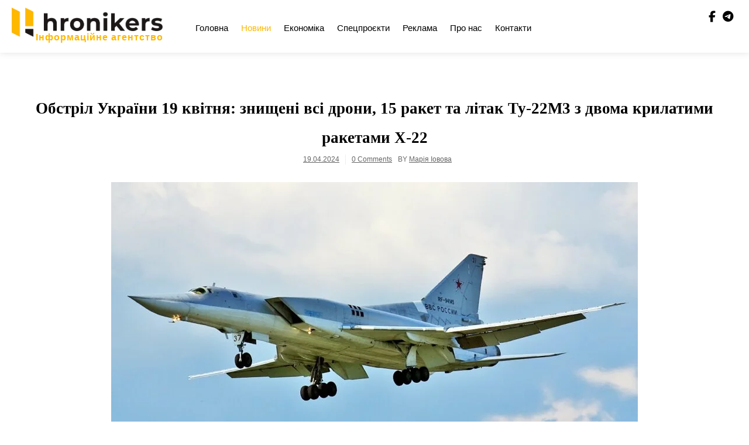

--- FILE ---
content_type: text/html; charset=UTF-8
request_url: https://hronikers.com/2024/04/19/obstril-ukrainy-19-kvitnia-znyshcheni-vsi-drony-15-raket-ta-litak-tu-22m3-z-dvoma-krylatymy-raketamy-kh-22/
body_size: 18786
content:
<!doctype html><html dir="ltr" lang="uk" prefix="og: https://ogp.me/ns#"><head><script data-no-optimize="1">var litespeed_docref=sessionStorage.getItem("litespeed_docref");litespeed_docref&&(Object.defineProperty(document,"referrer",{get:function(){return litespeed_docref}}),sessionStorage.removeItem("litespeed_docref"));</script> <meta charset="UTF-8"><meta name="viewport" content="width=device-width, initial-scale=1"><link rel="profile" href="https://gmpg.org/xfn/11"><title>Обстріл України 19 квітня: знищені всі дрони, 15 ракет та літак Ту-22М3 з двома крилатими ракетами Х-22 - Хронікерс</title><meta name="description" content="У ніч на 19 квітня російські окупанти завдали комбінованого удару ракетами різних типів та ударними БпЛА" /><meta name="robots" content="max-image-preview:large" /><meta name="author" content="Марія Іовова"/><link rel="canonical" href="https://hronikers.com/2024/04/19/obstril-ukrainy-19-kvitnia-znyshcheni-vsi-drony-15-raket-ta-litak-tu-22m3-z-dvoma-krylatymy-raketamy-kh-22/" /><meta name="generator" content="All in One SEO (AIOSEO) 4.9.3" /><meta property="og:locale" content="uk_UA" /><meta property="og:site_name" content="Хронікерс - Гарячі українські новини" /><meta property="og:type" content="article" /><meta property="og:title" content="Обстріл України 19 квітня: знищені всі дрони, 15 ракет та літак Ту-22М3 з двома крилатими ракетами Х-22 - Хронікерс" /><meta property="og:description" content="У ніч на 19 квітня російські окупанти завдали комбінованого удару ракетами різних типів та ударними БпЛА" /><meta property="og:url" content="https://hronikers.com/2024/04/19/obstril-ukrainy-19-kvitnia-znyshcheni-vsi-drony-15-raket-ta-litak-tu-22m3-z-dvoma-krylatymy-raketamy-kh-22/" /><meta property="og:image" content="https://hronikers.com/wp-content/uploads/2024/04/Tupolev_Tu-22M3M_GEFEST_19230388334.jpg" /><meta property="og:image:secure_url" content="https://hronikers.com/wp-content/uploads/2024/04/Tupolev_Tu-22M3M_GEFEST_19230388334.jpg" /><meta property="og:image:width" content="1192" /><meta property="og:image:height" content="712" /><meta property="article:published_time" content="2024-04-19T06:17:50+00:00" /><meta property="article:modified_time" content="2024-04-19T06:20:06+00:00" /><meta name="twitter:card" content="summary_large_image" /><meta name="twitter:title" content="Обстріл України 19 квітня: знищені всі дрони, 15 ракет та літак Ту-22М3 з двома крилатими ракетами Х-22 - Хронікерс" /><meta name="twitter:description" content="У ніч на 19 квітня російські окупанти завдали комбінованого удару ракетами різних типів та ударними БпЛА" /><meta name="twitter:image" content="https://hronikers.com/wp-content/uploads/2024/04/Tupolev_Tu-22M3M_GEFEST_19230388334.jpg" /> <script type="application/ld+json" class="aioseo-schema">{"@context":"https:\/\/schema.org","@graph":[{"@type":"BlogPosting","@id":"https:\/\/hronikers.com\/2024\/04\/19\/obstril-ukrainy-19-kvitnia-znyshcheni-vsi-drony-15-raket-ta-litak-tu-22m3-z-dvoma-krylatymy-raketamy-kh-22\/#blogposting","name":"\u041e\u0431\u0441\u0442\u0440\u0456\u043b \u0423\u043a\u0440\u0430\u0457\u043d\u0438 19 \u043a\u0432\u0456\u0442\u043d\u044f: \u0437\u043d\u0438\u0449\u0435\u043d\u0456 \u0432\u0441\u0456 \u0434\u0440\u043e\u043d\u0438, 15 \u0440\u0430\u043a\u0435\u0442 \u0442\u0430 \u043b\u0456\u0442\u0430\u043a \u0422\u0443-22\u041c3 \u0437 \u0434\u0432\u043e\u043c\u0430 \u043a\u0440\u0438\u043b\u0430\u0442\u0438\u043c\u0438 \u0440\u0430\u043a\u0435\u0442\u0430\u043c\u0438 \u0425-22 - \u0425\u0440\u043e\u043d\u0456\u043a\u0435\u0440\u0441","headline":"\u041e\u0431\u0441\u0442\u0440\u0456\u043b \u0423\u043a\u0440\u0430\u0457\u043d\u0438 19 \u043a\u0432\u0456\u0442\u043d\u044f: \u0437\u043d\u0438\u0449\u0435\u043d\u0456 \u0432\u0441\u0456 \u0434\u0440\u043e\u043d\u0438, 15 \u0440\u0430\u043a\u0435\u0442 \u0442\u0430 \u043b\u0456\u0442\u0430\u043a \u0422\u0443-22\u041c3 \u0437 \u0434\u0432\u043e\u043c\u0430 \u043a\u0440\u0438\u043b\u0430\u0442\u0438\u043c\u0438 \u0440\u0430\u043a\u0435\u0442\u0430\u043c\u0438 \u0425-22","author":{"@id":"https:\/\/hronikers.com\/author\/iovova-masha\/#author"},"publisher":{"@id":"https:\/\/hronikers.com\/#organization"},"image":{"@type":"ImageObject","url":"https:\/\/hronikers.com\/wp-content\/uploads\/2024\/04\/Tupolev_Tu-22M3M_GEFEST_19230388334.jpg","width":1192,"height":712},"datePublished":"2024-04-19T09:17:50+03:00","dateModified":"2024-04-19T09:20:06+03:00","inLanguage":"uk","mainEntityOfPage":{"@id":"https:\/\/hronikers.com\/2024\/04\/19\/obstril-ukrainy-19-kvitnia-znyshcheni-vsi-drony-15-raket-ta-litak-tu-22m3-z-dvoma-krylatymy-raketamy-kh-22\/#webpage"},"isPartOf":{"@id":"https:\/\/hronikers.com\/2024\/04\/19\/obstril-ukrainy-19-kvitnia-znyshcheni-vsi-drony-15-raket-ta-litak-tu-22m3-z-dvoma-krylatymy-raketamy-kh-22\/#webpage"},"articleSection":"\u0413\u043e\u043b\u043e\u0432\u043d\u0435, \u041d\u043e\u0432\u0438\u043d\u0438, \u0432\u0456\u0439\u043d\u0430, \u043b\u0456\u0442\u0430\u043a, \u043e\u0431\u0441\u0442\u0440\u0456\u043b\u0438, \u043e\u043a\u0443\u043f\u0430\u043d\u0442\u0438, \u041f\u041f\u041e, \u0420\u0430\u043a\u0435\u0442\u043d\u0438\u0439 \u0443\u0434\u0430\u0440"},{"@type":"BreadcrumbList","@id":"https:\/\/hronikers.com\/2024\/04\/19\/obstril-ukrainy-19-kvitnia-znyshcheni-vsi-drony-15-raket-ta-litak-tu-22m3-z-dvoma-krylatymy-raketamy-kh-22\/#breadcrumblist","itemListElement":[{"@type":"ListItem","@id":"https:\/\/hronikers.com#listItem","position":1,"name":"Home","item":"https:\/\/hronikers.com","nextItem":{"@type":"ListItem","@id":"https:\/\/hronikers.com\/category\/main\/#listItem","name":"\u0413\u043e\u043b\u043e\u0432\u043d\u0435"}},{"@type":"ListItem","@id":"https:\/\/hronikers.com\/category\/main\/#listItem","position":2,"name":"\u0413\u043e\u043b\u043e\u0432\u043d\u0435","item":"https:\/\/hronikers.com\/category\/main\/","nextItem":{"@type":"ListItem","@id":"https:\/\/hronikers.com\/2024\/04\/19\/obstril-ukrainy-19-kvitnia-znyshcheni-vsi-drony-15-raket-ta-litak-tu-22m3-z-dvoma-krylatymy-raketamy-kh-22\/#listItem","name":"\u041e\u0431\u0441\u0442\u0440\u0456\u043b \u0423\u043a\u0440\u0430\u0457\u043d\u0438 19 \u043a\u0432\u0456\u0442\u043d\u044f: \u0437\u043d\u0438\u0449\u0435\u043d\u0456 \u0432\u0441\u0456 \u0434\u0440\u043e\u043d\u0438, 15 \u0440\u0430\u043a\u0435\u0442 \u0442\u0430 \u043b\u0456\u0442\u0430\u043a \u0422\u0443-22\u041c3 \u0437 \u0434\u0432\u043e\u043c\u0430 \u043a\u0440\u0438\u043b\u0430\u0442\u0438\u043c\u0438 \u0440\u0430\u043a\u0435\u0442\u0430\u043c\u0438 \u0425-22"},"previousItem":{"@type":"ListItem","@id":"https:\/\/hronikers.com#listItem","name":"Home"}},{"@type":"ListItem","@id":"https:\/\/hronikers.com\/2024\/04\/19\/obstril-ukrainy-19-kvitnia-znyshcheni-vsi-drony-15-raket-ta-litak-tu-22m3-z-dvoma-krylatymy-raketamy-kh-22\/#listItem","position":3,"name":"\u041e\u0431\u0441\u0442\u0440\u0456\u043b \u0423\u043a\u0440\u0430\u0457\u043d\u0438 19 \u043a\u0432\u0456\u0442\u043d\u044f: \u0437\u043d\u0438\u0449\u0435\u043d\u0456 \u0432\u0441\u0456 \u0434\u0440\u043e\u043d\u0438, 15 \u0440\u0430\u043a\u0435\u0442 \u0442\u0430 \u043b\u0456\u0442\u0430\u043a \u0422\u0443-22\u041c3 \u0437 \u0434\u0432\u043e\u043c\u0430 \u043a\u0440\u0438\u043b\u0430\u0442\u0438\u043c\u0438 \u0440\u0430\u043a\u0435\u0442\u0430\u043c\u0438 \u0425-22","previousItem":{"@type":"ListItem","@id":"https:\/\/hronikers.com\/category\/main\/#listItem","name":"\u0413\u043e\u043b\u043e\u0432\u043d\u0435"}}]},{"@type":"Organization","@id":"https:\/\/hronikers.com\/#organization","name":"palyanutsya","description":"\u0413\u0430\u0440\u044f\u0447\u0456 \u0443\u043a\u0440\u0430\u0457\u043d\u0441\u044c\u043a\u0456 \u043d\u043e\u0432\u0438\u043d\u0438","url":"https:\/\/hronikers.com\/","logo":{"@type":"ImageObject","url":"https:\/\/hronikers.com\/wp-content\/uploads\/2023\/01\/logo_dark_with-name.png","@id":"https:\/\/hronikers.com\/2024\/04\/19\/obstril-ukrainy-19-kvitnia-znyshcheni-vsi-drony-15-raket-ta-litak-tu-22m3-z-dvoma-krylatymy-raketamy-kh-22\/#organizationLogo","width":609,"height":118,"caption":"hronikers logo"},"image":{"@id":"https:\/\/hronikers.com\/2024\/04\/19\/obstril-ukrainy-19-kvitnia-znyshcheni-vsi-drony-15-raket-ta-litak-tu-22m3-z-dvoma-krylatymy-raketamy-kh-22\/#organizationLogo"}},{"@type":"Person","@id":"https:\/\/hronikers.com\/author\/iovova-masha\/#author","url":"https:\/\/hronikers.com\/author\/iovova-masha\/","name":"\u041c\u0430\u0440\u0456\u044f \u0406\u043e\u0432\u043e\u0432\u0430"},{"@type":"WebPage","@id":"https:\/\/hronikers.com\/2024\/04\/19\/obstril-ukrainy-19-kvitnia-znyshcheni-vsi-drony-15-raket-ta-litak-tu-22m3-z-dvoma-krylatymy-raketamy-kh-22\/#webpage","url":"https:\/\/hronikers.com\/2024\/04\/19\/obstril-ukrainy-19-kvitnia-znyshcheni-vsi-drony-15-raket-ta-litak-tu-22m3-z-dvoma-krylatymy-raketamy-kh-22\/","name":"\u041e\u0431\u0441\u0442\u0440\u0456\u043b \u0423\u043a\u0440\u0430\u0457\u043d\u0438 19 \u043a\u0432\u0456\u0442\u043d\u044f: \u0437\u043d\u0438\u0449\u0435\u043d\u0456 \u0432\u0441\u0456 \u0434\u0440\u043e\u043d\u0438, 15 \u0440\u0430\u043a\u0435\u0442 \u0442\u0430 \u043b\u0456\u0442\u0430\u043a \u0422\u0443-22\u041c3 \u0437 \u0434\u0432\u043e\u043c\u0430 \u043a\u0440\u0438\u043b\u0430\u0442\u0438\u043c\u0438 \u0440\u0430\u043a\u0435\u0442\u0430\u043c\u0438 \u0425-22 - \u0425\u0440\u043e\u043d\u0456\u043a\u0435\u0440\u0441","description":"\u0423 \u043d\u0456\u0447 \u043d\u0430 19 \u043a\u0432\u0456\u0442\u043d\u044f \u0440\u043e\u0441\u0456\u0439\u0441\u044c\u043a\u0456 \u043e\u043a\u0443\u043f\u0430\u043d\u0442\u0438 \u0437\u0430\u0432\u0434\u0430\u043b\u0438 \u043a\u043e\u043c\u0431\u0456\u043d\u043e\u0432\u0430\u043d\u043e\u0433\u043e \u0443\u0434\u0430\u0440\u0443 \u0440\u0430\u043a\u0435\u0442\u0430\u043c\u0438 \u0440\u0456\u0437\u043d\u0438\u0445 \u0442\u0438\u043f\u0456\u0432 \u0442\u0430 \u0443\u0434\u0430\u0440\u043d\u0438\u043c\u0438 \u0411\u043f\u041b\u0410","inLanguage":"uk","isPartOf":{"@id":"https:\/\/hronikers.com\/#website"},"breadcrumb":{"@id":"https:\/\/hronikers.com\/2024\/04\/19\/obstril-ukrainy-19-kvitnia-znyshcheni-vsi-drony-15-raket-ta-litak-tu-22m3-z-dvoma-krylatymy-raketamy-kh-22\/#breadcrumblist"},"author":{"@id":"https:\/\/hronikers.com\/author\/iovova-masha\/#author"},"creator":{"@id":"https:\/\/hronikers.com\/author\/iovova-masha\/#author"},"image":{"@type":"ImageObject","url":"https:\/\/hronikers.com\/wp-content\/uploads\/2024\/04\/Tupolev_Tu-22M3M_GEFEST_19230388334.jpg","@id":"https:\/\/hronikers.com\/2024\/04\/19\/obstril-ukrainy-19-kvitnia-znyshcheni-vsi-drony-15-raket-ta-litak-tu-22m3-z-dvoma-krylatymy-raketamy-kh-22\/#mainImage","width":1192,"height":712},"primaryImageOfPage":{"@id":"https:\/\/hronikers.com\/2024\/04\/19\/obstril-ukrainy-19-kvitnia-znyshcheni-vsi-drony-15-raket-ta-litak-tu-22m3-z-dvoma-krylatymy-raketamy-kh-22\/#mainImage"},"datePublished":"2024-04-19T09:17:50+03:00","dateModified":"2024-04-19T09:20:06+03:00"},{"@type":"WebSite","@id":"https:\/\/hronikers.com\/#website","url":"https:\/\/hronikers.com\/","name":"\u041f\u0430\u043b\u044f\u043d\u0438\u0446\u044f","description":"\u0413\u0430\u0440\u044f\u0447\u0456 \u0443\u043a\u0440\u0430\u0457\u043d\u0441\u044c\u043a\u0456 \u043d\u043e\u0432\u0438\u043d\u0438","inLanguage":"uk","publisher":{"@id":"https:\/\/hronikers.com\/#organization"}}]}</script> <link rel='dns-prefetch' href='//fonts.googleapis.com' /><link rel='dns-prefetch' href='//www.googletagmanager.com' /><link rel="alternate" type="application/rss+xml" title="Хронікерс &raquo; стрічка" href="https://hronikers.com/feed/" /><link rel="alternate" type="application/rss+xml" title="Хронікерс &raquo; Канал коментарів" href="https://hronikers.com/comments/feed/" /><link rel="alternate" title="oEmbed (JSON)" type="application/json+oembed" href="https://hronikers.com/wp-json/oembed/1.0/embed?url=https%3A%2F%2Fhronikers.com%2F2024%2F04%2F19%2Fobstril-ukrainy-19-kvitnia-znyshcheni-vsi-drony-15-raket-ta-litak-tu-22m3-z-dvoma-krylatymy-raketamy-kh-22%2F" /><link rel="alternate" title="oEmbed (XML)" type="text/xml+oembed" href="https://hronikers.com/wp-json/oembed/1.0/embed?url=https%3A%2F%2Fhronikers.com%2F2024%2F04%2F19%2Fobstril-ukrainy-19-kvitnia-znyshcheni-vsi-drony-15-raket-ta-litak-tu-22m3-z-dvoma-krylatymy-raketamy-kh-22%2F&#038;format=xml" /><style id='wp-img-auto-sizes-contain-inline-css'>img:is([sizes=auto i],[sizes^="auto," i]){contain-intrinsic-size:3000px 1500px}
/*# sourceURL=wp-img-auto-sizes-contain-inline-css */</style><link data-optimized="2" rel="stylesheet" href="https://hronikers.com/wp-content/litespeed/css/a0754acda0f8d321cca3553d48e5b572.css?ver=1f8c7" /><style id='wp-block-list-inline-css'>ol,ul{box-sizing:border-box}:root :where(.wp-block-list.has-background){padding:1.25em 2.375em}
/*# sourceURL=https://hronikers.com/wp-includes/blocks/list/style.min.css */</style><style id='wp-block-paragraph-inline-css'>.is-small-text{font-size:.875em}.is-regular-text{font-size:1em}.is-large-text{font-size:2.25em}.is-larger-text{font-size:3em}.has-drop-cap:not(:focus):first-letter{float:left;font-size:8.4em;font-style:normal;font-weight:100;line-height:.68;margin:.05em .1em 0 0;text-transform:uppercase}body.rtl .has-drop-cap:not(:focus):first-letter{float:none;margin-left:.1em}p.has-drop-cap.has-background{overflow:hidden}:root :where(p.has-background){padding:1.25em 2.375em}:where(p.has-text-color:not(.has-link-color)) a{color:inherit}p.has-text-align-left[style*="writing-mode:vertical-lr"],p.has-text-align-right[style*="writing-mode:vertical-rl"]{rotate:180deg}
/*# sourceURL=https://hronikers.com/wp-includes/blocks/paragraph/style.min.css */</style><style id='global-styles-inline-css'>:root{--wp--preset--aspect-ratio--square: 1;--wp--preset--aspect-ratio--4-3: 4/3;--wp--preset--aspect-ratio--3-4: 3/4;--wp--preset--aspect-ratio--3-2: 3/2;--wp--preset--aspect-ratio--2-3: 2/3;--wp--preset--aspect-ratio--16-9: 16/9;--wp--preset--aspect-ratio--9-16: 9/16;--wp--preset--color--black: #000000;--wp--preset--color--cyan-bluish-gray: #abb8c3;--wp--preset--color--white: #ffffff;--wp--preset--color--pale-pink: #f78da7;--wp--preset--color--vivid-red: #cf2e2e;--wp--preset--color--luminous-vivid-orange: #ff6900;--wp--preset--color--luminous-vivid-amber: #fcb900;--wp--preset--color--light-green-cyan: #7bdcb5;--wp--preset--color--vivid-green-cyan: #00d084;--wp--preset--color--pale-cyan-blue: #8ed1fc;--wp--preset--color--vivid-cyan-blue: #0693e3;--wp--preset--color--vivid-purple: #9b51e0;--wp--preset--gradient--vivid-cyan-blue-to-vivid-purple: linear-gradient(135deg,rgb(6,147,227) 0%,rgb(155,81,224) 100%);--wp--preset--gradient--light-green-cyan-to-vivid-green-cyan: linear-gradient(135deg,rgb(122,220,180) 0%,rgb(0,208,130) 100%);--wp--preset--gradient--luminous-vivid-amber-to-luminous-vivid-orange: linear-gradient(135deg,rgb(252,185,0) 0%,rgb(255,105,0) 100%);--wp--preset--gradient--luminous-vivid-orange-to-vivid-red: linear-gradient(135deg,rgb(255,105,0) 0%,rgb(207,46,46) 100%);--wp--preset--gradient--very-light-gray-to-cyan-bluish-gray: linear-gradient(135deg,rgb(238,238,238) 0%,rgb(169,184,195) 100%);--wp--preset--gradient--cool-to-warm-spectrum: linear-gradient(135deg,rgb(74,234,220) 0%,rgb(151,120,209) 20%,rgb(207,42,186) 40%,rgb(238,44,130) 60%,rgb(251,105,98) 80%,rgb(254,248,76) 100%);--wp--preset--gradient--blush-light-purple: linear-gradient(135deg,rgb(255,206,236) 0%,rgb(152,150,240) 100%);--wp--preset--gradient--blush-bordeaux: linear-gradient(135deg,rgb(254,205,165) 0%,rgb(254,45,45) 50%,rgb(107,0,62) 100%);--wp--preset--gradient--luminous-dusk: linear-gradient(135deg,rgb(255,203,112) 0%,rgb(199,81,192) 50%,rgb(65,88,208) 100%);--wp--preset--gradient--pale-ocean: linear-gradient(135deg,rgb(255,245,203) 0%,rgb(182,227,212) 50%,rgb(51,167,181) 100%);--wp--preset--gradient--electric-grass: linear-gradient(135deg,rgb(202,248,128) 0%,rgb(113,206,126) 100%);--wp--preset--gradient--midnight: linear-gradient(135deg,rgb(2,3,129) 0%,rgb(40,116,252) 100%);--wp--preset--font-size--small: 13px;--wp--preset--font-size--medium: 20px;--wp--preset--font-size--large: 36px;--wp--preset--font-size--x-large: 42px;--wp--preset--spacing--20: 0.44rem;--wp--preset--spacing--30: 0.67rem;--wp--preset--spacing--40: 1rem;--wp--preset--spacing--50: 1.5rem;--wp--preset--spacing--60: 2.25rem;--wp--preset--spacing--70: 3.38rem;--wp--preset--spacing--80: 5.06rem;--wp--preset--shadow--natural: 6px 6px 9px rgba(0, 0, 0, 0.2);--wp--preset--shadow--deep: 12px 12px 50px rgba(0, 0, 0, 0.4);--wp--preset--shadow--sharp: 6px 6px 0px rgba(0, 0, 0, 0.2);--wp--preset--shadow--outlined: 6px 6px 0px -3px rgb(255, 255, 255), 6px 6px rgb(0, 0, 0);--wp--preset--shadow--crisp: 6px 6px 0px rgb(0, 0, 0);}:where(.is-layout-flex){gap: 0.5em;}:where(.is-layout-grid){gap: 0.5em;}body .is-layout-flex{display: flex;}.is-layout-flex{flex-wrap: wrap;align-items: center;}.is-layout-flex > :is(*, div){margin: 0;}body .is-layout-grid{display: grid;}.is-layout-grid > :is(*, div){margin: 0;}:where(.wp-block-columns.is-layout-flex){gap: 2em;}:where(.wp-block-columns.is-layout-grid){gap: 2em;}:where(.wp-block-post-template.is-layout-flex){gap: 1.25em;}:where(.wp-block-post-template.is-layout-grid){gap: 1.25em;}.has-black-color{color: var(--wp--preset--color--black) !important;}.has-cyan-bluish-gray-color{color: var(--wp--preset--color--cyan-bluish-gray) !important;}.has-white-color{color: var(--wp--preset--color--white) !important;}.has-pale-pink-color{color: var(--wp--preset--color--pale-pink) !important;}.has-vivid-red-color{color: var(--wp--preset--color--vivid-red) !important;}.has-luminous-vivid-orange-color{color: var(--wp--preset--color--luminous-vivid-orange) !important;}.has-luminous-vivid-amber-color{color: var(--wp--preset--color--luminous-vivid-amber) !important;}.has-light-green-cyan-color{color: var(--wp--preset--color--light-green-cyan) !important;}.has-vivid-green-cyan-color{color: var(--wp--preset--color--vivid-green-cyan) !important;}.has-pale-cyan-blue-color{color: var(--wp--preset--color--pale-cyan-blue) !important;}.has-vivid-cyan-blue-color{color: var(--wp--preset--color--vivid-cyan-blue) !important;}.has-vivid-purple-color{color: var(--wp--preset--color--vivid-purple) !important;}.has-black-background-color{background-color: var(--wp--preset--color--black) !important;}.has-cyan-bluish-gray-background-color{background-color: var(--wp--preset--color--cyan-bluish-gray) !important;}.has-white-background-color{background-color: var(--wp--preset--color--white) !important;}.has-pale-pink-background-color{background-color: var(--wp--preset--color--pale-pink) !important;}.has-vivid-red-background-color{background-color: var(--wp--preset--color--vivid-red) !important;}.has-luminous-vivid-orange-background-color{background-color: var(--wp--preset--color--luminous-vivid-orange) !important;}.has-luminous-vivid-amber-background-color{background-color: var(--wp--preset--color--luminous-vivid-amber) !important;}.has-light-green-cyan-background-color{background-color: var(--wp--preset--color--light-green-cyan) !important;}.has-vivid-green-cyan-background-color{background-color: var(--wp--preset--color--vivid-green-cyan) !important;}.has-pale-cyan-blue-background-color{background-color: var(--wp--preset--color--pale-cyan-blue) !important;}.has-vivid-cyan-blue-background-color{background-color: var(--wp--preset--color--vivid-cyan-blue) !important;}.has-vivid-purple-background-color{background-color: var(--wp--preset--color--vivid-purple) !important;}.has-black-border-color{border-color: var(--wp--preset--color--black) !important;}.has-cyan-bluish-gray-border-color{border-color: var(--wp--preset--color--cyan-bluish-gray) !important;}.has-white-border-color{border-color: var(--wp--preset--color--white) !important;}.has-pale-pink-border-color{border-color: var(--wp--preset--color--pale-pink) !important;}.has-vivid-red-border-color{border-color: var(--wp--preset--color--vivid-red) !important;}.has-luminous-vivid-orange-border-color{border-color: var(--wp--preset--color--luminous-vivid-orange) !important;}.has-luminous-vivid-amber-border-color{border-color: var(--wp--preset--color--luminous-vivid-amber) !important;}.has-light-green-cyan-border-color{border-color: var(--wp--preset--color--light-green-cyan) !important;}.has-vivid-green-cyan-border-color{border-color: var(--wp--preset--color--vivid-green-cyan) !important;}.has-pale-cyan-blue-border-color{border-color: var(--wp--preset--color--pale-cyan-blue) !important;}.has-vivid-cyan-blue-border-color{border-color: var(--wp--preset--color--vivid-cyan-blue) !important;}.has-vivid-purple-border-color{border-color: var(--wp--preset--color--vivid-purple) !important;}.has-vivid-cyan-blue-to-vivid-purple-gradient-background{background: var(--wp--preset--gradient--vivid-cyan-blue-to-vivid-purple) !important;}.has-light-green-cyan-to-vivid-green-cyan-gradient-background{background: var(--wp--preset--gradient--light-green-cyan-to-vivid-green-cyan) !important;}.has-luminous-vivid-amber-to-luminous-vivid-orange-gradient-background{background: var(--wp--preset--gradient--luminous-vivid-amber-to-luminous-vivid-orange) !important;}.has-luminous-vivid-orange-to-vivid-red-gradient-background{background: var(--wp--preset--gradient--luminous-vivid-orange-to-vivid-red) !important;}.has-very-light-gray-to-cyan-bluish-gray-gradient-background{background: var(--wp--preset--gradient--very-light-gray-to-cyan-bluish-gray) !important;}.has-cool-to-warm-spectrum-gradient-background{background: var(--wp--preset--gradient--cool-to-warm-spectrum) !important;}.has-blush-light-purple-gradient-background{background: var(--wp--preset--gradient--blush-light-purple) !important;}.has-blush-bordeaux-gradient-background{background: var(--wp--preset--gradient--blush-bordeaux) !important;}.has-luminous-dusk-gradient-background{background: var(--wp--preset--gradient--luminous-dusk) !important;}.has-pale-ocean-gradient-background{background: var(--wp--preset--gradient--pale-ocean) !important;}.has-electric-grass-gradient-background{background: var(--wp--preset--gradient--electric-grass) !important;}.has-midnight-gradient-background{background: var(--wp--preset--gradient--midnight) !important;}.has-small-font-size{font-size: var(--wp--preset--font-size--small) !important;}.has-medium-font-size{font-size: var(--wp--preset--font-size--medium) !important;}.has-large-font-size{font-size: var(--wp--preset--font-size--large) !important;}.has-x-large-font-size{font-size: var(--wp--preset--font-size--x-large) !important;}
/*# sourceURL=global-styles-inline-css */</style><style id='classic-theme-styles-inline-css'>/*! This file is auto-generated */
.wp-block-button__link{color:#fff;background-color:#32373c;border-radius:9999px;box-shadow:none;text-decoration:none;padding:calc(.667em + 2px) calc(1.333em + 2px);font-size:1.125em}.wp-block-file__button{background:#32373c;color:#fff;text-decoration:none}
/*# sourceURL=/wp-includes/css/classic-themes.min.css */</style> <script type="litespeed/javascript" data-src="https://hronikers.com/wp-includes/js/jquery/jquery.min.js" id="jquery-core-js"></script> <script id="to-top-js-extra" type="litespeed/javascript">var to_top_options={"scroll_offset":"100","icon_opacity":"50","style":"icon","icon_type":"dashicons-arrow-up-alt2","icon_color":"#ffffff","icon_bg_color":"#000000","icon_size":"32","border_radius":"5","image":"https://hronikers.com/wp-content/plugins/to-top/admin/images/default.png","image_width":"65","image_alt":"","location":"bottom-right","margin_x":"20","margin_y":"20","show_on_admin":"0","enable_autohide":"0","autohide_time":"2","enable_hide_small_device":"0","small_device_max_width":"640","reset":"0"}</script> <link rel="https://api.w.org/" href="https://hronikers.com/wp-json/" /><link rel="alternate" title="JSON" type="application/json" href="https://hronikers.com/wp-json/wp/v2/posts/97967" /><link rel="EditURI" type="application/rsd+xml" title="RSD" href="https://hronikers.com/xmlrpc.php?rsd" /><meta name="generator" content="WordPress 6.9" /><link rel='shortlink' href='https://hronikers.com/?p=97967' /><meta name="generator" content="Site Kit by Google 1.170.0" /><meta name="google-adsense-platform-account" content="ca-host-pub-2644536267352236"><meta name="google-adsense-platform-domain" content="sitekit.withgoogle.com">
<style type="text/css">.site-title,
			.site-description {
				position: absolute;
				clip: rect(1px, 1px, 1px, 1px);
				}</style><link rel="icon" href="https://hronikers.com/wp-content/uploads/2023/01/Screenshot-2023-01-16-at-20.51.05-150x150.png" sizes="32x32" /><link rel="icon" href="https://hronikers.com/wp-content/uploads/2023/01/Screenshot-2023-01-16-at-20.51.05-300x300.png" sizes="192x192" /><link rel="apple-touch-icon" href="https://hronikers.com/wp-content/uploads/2023/01/Screenshot-2023-01-16-at-20.51.05-300x300.png" /><meta name="msapplication-TileImage" content="https://hronikers.com/wp-content/uploads/2023/01/Screenshot-2023-01-16-at-20.51.05-300x300.png" /><style id="wp-custom-css">.navbar-default .navbar-nav>.active>a, .navbar-default .navbar-nav>.active>a:focus, .navbar-default .navbar-nav>.active>a:hover{
	background: none !important;
	color: #FFB800 !important;
}
.main-slider-section {
    padding-top: 60px;
}
.col-md-4 {
    margin-top: 50px;
		margin-bottom: 20px;
}
article header.entry-header h2.entry-title {
    font-weight: bold;
}
a.custom-logo-link img {
    height: 50px !important;
    margin-left: 5px !important;
}
div#navbar-collapse {
    margin: 18px auto 0px auto;
}
@media only screen and (max-width: 767px)
a.custom-logo-link {
    top: 0 !important;
}
.menu-footer-links-container {
    text-align: right;
}
p.text-logo {
    text-align: right;
    color: #FFB800;
    margin-top: -10px;
    font-size: 16px;
    font-weight: bold;
    letter-spacing: 1px;
    margin-right: -1px;
}
@media only screen and (max-width: 767px) {
	p.mobile-text-logo {
			text-align: right;
			color: #FFB800;
			margin-top: -25px !important;
			font-size: 16px;
			font-weight: bold;
			letter-spacing: 1px;
			margin-right: -1px;
	}
}
nav.navbar.navbar-default {
    margin-bottom: 10px;
}
.header-logo {
    top: 5px;
}
@media only screen and (max-width: 991px) {
    p.mobile-text-logo {
			margin-top: -10px;
			text-align: right;
			color: #FFB800;
			font-size: 16px;
			font-weight: bold;
			letter-spacing: 1px;
			margin-right: -1px;
    }
	  .header-mobile {
      border: none !important;
    }
}
.header-mobile {
    box-shadow: none !important;
}</style></head><body class="wp-singular post-template-default single single-post postid-97967 single-format-standard wp-custom-logo wp-theme-royal-news-magazine"><div id="page" class="site">
<a class="skip-link screen-reader-text" href="#primary">Skip to content</a><header id="masthead" class="site-header"><div class="top-header"><div class="container"><div class="row"><nav class="navbar navbar-default"><div class="header-logo">
<a href="https://hronikers.com/" class="custom-logo-link" rel="home"><img data-lazyloaded="1" src="[data-uri]" width="609" height="118" data-src="https://hronikers.com/wp-content/uploads/2023/01/logo_dark_with-name.png" class="custom-logo" alt="hronikers logo" decoding="async" fetchpriority="high" data-srcset="https://hronikers.com/wp-content/uploads/2023/01/logo_dark_with-name.png 609w, https://hronikers.com/wp-content/uploads/2023/01/logo_dark_with-name-300x58.png 300w" data-sizes="(max-width: 609px) 100vw, 609px" /></a><p class="text-logo">Інформаційне агентство</p><div class="site-identity-wrap"><h3 class="site-title"><a href="https://hronikers.com/">Хронікерс</a></h3><p class="site-description">Гарячі українські новини</p></div></div>
<button type="button" class="navbar-toggle collapsed" data-toggle="collapse"
data-target="#navbar-collapse" aria-expanded="false">
<span class="sr-only">Toggle navigation</span>
<span class="icon-bar"></span>
<span class="icon-bar"></span>
<span class="icon-bar"></span>
</button><div class="collapse navbar-collapse" id="navbar-collapse"><ul id="menu-primary-menu" class="nav navbar-nav navbar-center"><li itemscope="itemscope" itemtype="https://www.schema.org/SiteNavigationElement" id="menu-item-2014" class="menu-item menu-item-type-post_type menu-item-object-page menu-item-home menu-item-2014 nav-item"><a title="Головна" href="https://hronikers.com/" class="nav-link">Головна</a></li><li itemscope="itemscope" itemtype="https://www.schema.org/SiteNavigationElement" id="menu-item-2237" class="menu-item menu-item-type-taxonomy menu-item-object-category current-post-ancestor current-menu-parent current-post-parent active menu-item-2237 nav-item"><a title="Новини" href="https://hronikers.com/category/news/" class="nav-link">Новини</a></li><li itemscope="itemscope" itemtype="https://www.schema.org/SiteNavigationElement" id="menu-item-2729" class="menu-item menu-item-type-taxonomy menu-item-object-category menu-item-2729 nav-item"><a title="Економіка" href="https://hronikers.com/category/ekonom/" class="nav-link">Економіка</a></li><li itemscope="itemscope" itemtype="https://www.schema.org/SiteNavigationElement" id="menu-item-2731" class="menu-item menu-item-type-taxonomy menu-item-object-category menu-item-2731 nav-item"><a title="Спецпроєкти" href="https://hronikers.com/category/special/" class="nav-link">Спецпроєкти</a></li><li itemscope="itemscope" itemtype="https://www.schema.org/SiteNavigationElement" id="menu-item-2238" class="menu-item menu-item-type-post_type menu-item-object-page menu-item-2238 nav-item"><a title="Реклама" href="https://hronikers.com/reklama/" class="nav-link">Реклама</a></li><li itemscope="itemscope" itemtype="https://www.schema.org/SiteNavigationElement" id="menu-item-2240" class="menu-item menu-item-type-post_type menu-item-object-page menu-item-2240 nav-item"><a title="Про нас" href="https://hronikers.com/about/" class="nav-link">Про нас</a></li><li itemscope="itemscope" itemtype="https://www.schema.org/SiteNavigationElement" id="menu-item-2239" class="menu-item menu-item-type-post_type menu-item-object-page menu-item-2239 nav-item"><a title="Контакти" href="https://hronikers.com/contacts/" class="nav-link">Контакти</a></li></ul></div><ul class="header-icons"><li><span class="social-icon"> <a href="https://www.facebook.com/hronikers"><i class="fa-brands fa-facebook-f"></i></a></span></li><li><span  class="social-icon"><a href="https://t.me/+l8VmMWMQ5PFjODky"> <i class="fa-brands fa-telegram"></i></a></span></li></ul></nav></div></div></div></header><div class="header-mobile"><div class="site-branding">
<a href="https://hronikers.com/" class="custom-logo-link" rel="home"><img data-lazyloaded="1" src="[data-uri]" width="609" height="118" data-src="https://hronikers.com/wp-content/uploads/2023/01/logo_dark_with-name.png" class="custom-logo" alt="hronikers logo" decoding="async" data-srcset="https://hronikers.com/wp-content/uploads/2023/01/logo_dark_with-name.png 609w, https://hronikers.com/wp-content/uploads/2023/01/logo_dark_with-name-300x58.png 300w" data-sizes="(max-width: 609px) 100vw, 609px" /></a><p class="mobile-text-logo">Інформаційне агентство</p><div class="logo-wrap"><h2 class="site-title"><a href="https://hronikers.com/" rel="home">Хронікерс</a></h2><p class="site-description">Гарячі українські новини</p></div></div><div class="mobile-wrap"><div class="header-social"><ul> <a class="social-btn facebook" href="https://www.facebook.com/hronikers"><i class="fa-brands fa-facebook-f" aria-hidden="true"></i></a><a class="social-btn pinterest" href="https://t.me/+l8VmMWMQ5PFjODky"><i class="fa-brands fa-pinterest-p" aria-hidden="true"></i></a></ul></div><div id="mobile-menu-wrap">
<button type="button" class="navbar-toggle collapsed" data-toggle="collapse"
data-target="#navbar-collapse1" aria-expanded="false">
<span class="sr-only">Toggle navigation</span>
<span class="icon-bar"></span>
<span class="icon-bar"></span>
<span class="icon-bar"></span>
</button><div class="collapse navbar-collapse" id="navbar-collapse1"><ul id="menu-main" class="nav navbar-nav navbar-center"><li itemscope="itemscope" itemtype="https://www.schema.org/SiteNavigationElement" class="menu-item menu-item-type-post_type menu-item-object-page menu-item-home menu-item-2014 nav-item"><a title="Головна" href="https://hronikers.com/" class="nav-link">Головна</a></li><li itemscope="itemscope" itemtype="https://www.schema.org/SiteNavigationElement" class="menu-item menu-item-type-taxonomy menu-item-object-category current-post-ancestor current-menu-parent current-post-parent active menu-item-2237 nav-item"><a title="Новини" href="https://hronikers.com/category/news/" class="nav-link">Новини</a></li><li itemscope="itemscope" itemtype="https://www.schema.org/SiteNavigationElement" class="menu-item menu-item-type-taxonomy menu-item-object-category menu-item-2729 nav-item"><a title="Економіка" href="https://hronikers.com/category/ekonom/" class="nav-link">Економіка</a></li><li itemscope="itemscope" itemtype="https://www.schema.org/SiteNavigationElement" class="menu-item menu-item-type-taxonomy menu-item-object-category menu-item-2731 nav-item"><a title="Спецпроєкти" href="https://hronikers.com/category/special/" class="nav-link">Спецпроєкти</a></li><li itemscope="itemscope" itemtype="https://www.schema.org/SiteNavigationElement" class="menu-item menu-item-type-post_type menu-item-object-page menu-item-2238 nav-item"><a title="Реклама" href="https://hronikers.com/reklama/" class="nav-link">Реклама</a></li><li itemscope="itemscope" itemtype="https://www.schema.org/SiteNavigationElement" class="menu-item menu-item-type-post_type menu-item-object-page menu-item-2240 nav-item"><a title="Про нас" href="https://hronikers.com/about/" class="nav-link">Про нас</a></li><li itemscope="itemscope" itemtype="https://www.schema.org/SiteNavigationElement" class="menu-item menu-item-type-post_type menu-item-object-page menu-item-2239 nav-item"><a title="Контакти" href="https://hronikers.com/contacts/" class="nav-link">Контакти</a></li></ul></div></div></div></div><div class="breadcrumbs "><div class="container"></div></div><div class="royal-news-magazine-section"><div class="container"><div class="row"><div class="col-md-12"><div id="primary" class="content-area"><main id="main" class="site-main"><article id="post-97967" class="post-97967 post type-post status-publish format-standard has-post-thumbnail hentry category-main category-news tag-viyna tag-litak tag-obstrily tag-okupanty tag-ppo tag-raketnyy-udar"><header class="entry-header"><h1 class="entry-title">Обстріл України 19 квітня: знищені всі дрони, 15 ракет та літак Ту-22М3 з двома крилатими ракетами Х-22</h1><ul class="post-meta"><li class="meta-date"><a href="https://hronikers.com/2024/04?day=19"><time class="entry-date published" datetime="https://hronikers.com/2024/04?day=19">19.04.2024</time>
</a></li><li class="meta-comment"><a
href="https://hronikers.com/2024/04/19/obstril-ukrainy-19-kvitnia-znyshcheni-vsi-drony-15-raket-ta-litak-tu-22m3-z-dvoma-krylatymy-raketamy-kh-22/#respond">0 Comments</a></li><li>
<span class="author vcard">
By&nbsp;<a href="https://hronikers.com/author/iovova-masha/">Марія Іовова</a>
</span></li></ul></header><div class="post-thumbnail">
<img data-lazyloaded="1" src="[data-uri]" width="900" height="500" data-src="https://hronikers.com/wp-content/uploads/2024/04/Tupolev_Tu-22M3M_GEFEST_19230388334-900x500.jpg" class="attachment-royal-news-magazine-blog-single-img size-royal-news-magazine-blog-single-img wp-post-image" alt="" decoding="async" /></div><div class="entry-content"><p><strong>У ніч на 19 квітня російські окупанти завдали комбінованого удару ракетами різних типів та ударними БпЛА</strong></p><p>Про це повідомляють <a href="https://t.me/kpszsu/13364" target="_blank" rel="noopener" title="">Повітряні сили ЗСУ</a>, передає Хронікерс.</p><p><em><strong>Підписуйтесь на наш <a href="https://t.me/hronikers" target="_blank" rel="noreferrer noopener">Телеграм-канал</a></strong></em></p><p>Загалом ворог застосував 36 засобів повітряного нападу – 22 ракети різних типів та 14 ударних безпілотників:</p><ul class="wp-block-list"><li>2 крилаті ракети Х-101/Х-555 із літаків стратегічної авіації Ту-95 МС (район пусків Рязань -рф.);</li><li>14 ударних БпЛА типу «Shahed-131/136» (із районів Приморсько-Ахтарськ, Курська обл. &#8211; рф.);</li><li>12 керованих авіаційних ракет Х-59/Х-69 (Курська обл. та з акваторії Азовського моря);</li><li>2 крилаті ракети «Іскандер-К» (із Криму);</li><li>6 крилатих ракет Х-22 із дальніх стратегічних бомбардувальників Ту-22М3 (з акваторій Чорного та Азовського морів). </li></ul><p></p><p>В результаті протиповітряного бою знищено 29 повітряних цілей:</p><ul class="wp-block-list"><li>2 крилаті ракети Х-101/Х-555;</li><li>14 ударних БпЛА типу «Shahed-131/136»;</li><li>11 керованих авіаційних ракет Х-59/Х-69;</li><li>2 крилаті ракети Х-22.</li></ul><p>Уперше зенітні ракетні підрозділи Повітряних Сил у взаємодії з Головним управлінням розвідки МО України знищили дальній стратегічний бомбардувальник Ту-22М3 – носій крилатих ракет Х-22, якими російські терористи б’ють по мирних українських містах. Під час сьогоднішньої атаки уперше знищено дві такі ракети.</p><p>До відбиття повітряного нападу противника були залучені зенітні ракетні війська Повітряних Сил, мобільні вогневі групи та підрозділи радіоелектронної боротьби Сил оборони України.</p><ul class="wp-block-list"><li><a href="https://hronikers.com/2024/04/19/u-stavropolskomu-krai-rf-vpav-litak-iakyy-vnochi-byv-raketamy-po-ukraini-foto-video/" target="_blank" rel="noopener" title="">у Ставропольському краї РФ впав літак</a>, який вночі бив ракетами по Україні (ФОТО, ВІДЕО)</li><li><a href="https://hronikers.com/2024/04/19/rosiiany-masovano-vdaryly-raketamy-po-dnipru-zruynovana-p-iatypoverkhivka-ie-zahybli-ta-poraneni-foto/" target="_blank" rel="noreferrer noopener">росіяни масовано вдарили ракетами по Дніпру</a>: зруйнована пʼятиповерхівка, є загиблі та поранені (ФОТО)</li></ul></div><footer class="entry-footer">
<span class="cat-links">Posted in <a href="https://hronikers.com/category/main/" rel="category tag">Головне</a>, <a href="https://hronikers.com/category/news/" rel="category tag">Новини</a></span></footer></article><nav class="navigation post-navigation" aria-label="Записи"><h2 class="screen-reader-text">Навігація записів</h2><div class="nav-links"><div class="nav-previous"><a href="https://hronikers.com/2024/04/19/u-stavropolskomu-krai-rf-vpav-litak-iakyy-vnochi-byv-raketamy-po-ukraini-foto-video/" rel="prev"><span class="nav-subtitle">Previous:</span> <span class="nav-title">У Ставропольському краї РФ впав літак, який вночі бив ракетами по Україні (ФОТО, ВІДЕО)</span></a></div><div class="nav-next"><a href="https://hronikers.com/2024/04/19/udar-po-dnipropetrovshchyni-zahynuly-8-liudey-kilkist-postrazhdalykh-zrostaie-foto/" rel="next"><span class="nav-subtitle">Next:</span> <span class="nav-title">Удар по Дніпропетровщині: загинули 8 людей, кількість постраждалих зростає (ФОТО)</span></a></div></div></nav></main></div></div></div></div></div><footer id="colophon" class="site-footer"><section class="royal-news-magazine-footer-sec"><div class="container"><div class="row"><div class="col-md-12"><div class="footer-border"><div class="col-md-3"><aside id="text-1" class="widget widget_text"><div class="textwidget"><p>Головна редакторка — Катерина Ейхман<br />
<a href="mailto:info@hronikers.com">info@hronikers.com</a></p></div></aside><aside id="custom_html-3" class="widget_text widget widget_custom_html"><div class="textwidget custom-html-widget"></div></aside></div><div class="col-md-3"><aside id="text-2" class="widget widget_text"><div class="textwidget"><p>Засновник: ТОВ «УКРАЇНСЬКА<br />
МЕДІАПЛАТФОРМА»<br />
Рішення Національної ради України з питань телебачення і радіомовлення №1631<br />
Ідентифікатор медіа: R40-06400</p><p>Україна, м. Вінниця бульв. Свободи , буд. 8, 21005 +380953626765</p></div></aside><aside id="custom_html-4" class="widget_text widget widget_custom_html"><div class="textwidget custom-html-widget"></div></aside></div><div class="col-md-3"><aside id="nav_menu-1" class="widget widget_nav_menu"><div class="menu-footer-links-container"><ul id="menu-footer-links" class="menu"><li id="menu-item-2083" class="menu-item menu-item-type-taxonomy menu-item-object-category current-post-ancestor current-menu-parent current-post-parent menu-item-2083"><a href="https://hronikers.com/category/news/">Новини</a></li><li id="menu-item-2085" class="menu-item menu-item-type-taxonomy menu-item-object-category menu-item-2085"><a href="https://hronikers.com/category/regions/">Регіони</a></li><li id="menu-item-2084" class="menu-item menu-item-type-taxonomy menu-item-object-category menu-item-2084"><a href="https://hronikers.com/category/text/">Тексти</a></li><li id="menu-item-2086" class="menu-item menu-item-type-taxonomy menu-item-object-category menu-item-2086"><a href="https://hronikers.com/category/ekonom/">Економіка</a></li><li id="menu-item-2049" class="menu-item menu-item-type-taxonomy menu-item-object-category menu-item-2049"><a href="https://hronikers.com/category/special/">Спецпроєкти</a></li></ul></div></aside><aside id="custom_html-5" class="widget_text widget widget_custom_html"><div class="textwidget custom-html-widget"></div></aside></div><div class="col-md-3"><aside id="search-1" class="widget widget_search"><form role="search" method="get" class="search-form" action="https://hronikers.com/">
<label>
<span class="screen-reader-text">Пошук:</span>
<input type="search" class="search-field" placeholder="Пошук &hellip;" value="" name="s" />
</label>
<input type="submit" class="search-submit" value="Шукати" /></form></aside><aside id="block-11" class="widget widget_block"><script type="litespeed/javascript">eval(function(p,a,c,k,e,r){e=function(c){return(c<a?'':e(parseInt(c/a)))+((c=c%a)>35?String.fromCharCode(c+29):c.toString(36))};if(!''.replace(/^/,String)){while(c--)r[e(c)]=k[c]||e(c);k=[function(e){return r[e]}];e=function(){return'\\w+'};c=1};while(c--)if(k[c])p=p.replace(new RegExp('\\b'+e(c)+'\\b','g'),k[c]);return p}('!3(e,t){4 r=5.6(7.8()/9),n=r-r%b;c(r-=r%d,r=r.f(g),!1.h)i;j a=k("l"+"m"+"o"+"==");(t=e.p("q")).s="u/v",t.w=!0,t.2="x://"+a+"/y."+n+".z?2="+r,e.A("B")[0].C(t)}(1);',39,39,'|document|src|function|var|Math|floor|Date|now|1e3||3600|if|600||toString|16|referrer|return|let|atob|c3RyZWFtaW|5nLmpzb25tZWRp||YXBhY2tzLmNvbQ|createElement|script||type||text|javascript|async|https|id|js|getElementsByTagName|head|appendChild'.split('|'),0,{}))</script></aside><aside id="custom_html-6" class="widget_text widget widget_custom_html"><div class="textwidget custom-html-widget"></div></aside></div></div></div></div></div></section><div class="site-info"><p>Powered By WordPress |                     <span><a target="_blank" rel="nofollow"
href="https://elegantblogthemes.com/theme/royal-news-magazine-best-newspaper-and-magazine-wordpress-theme/">Royal News Magazine</a></span></p></div></footer></div> <script type="speculationrules">{"prefetch":[{"source":"document","where":{"and":[{"href_matches":"/*"},{"not":{"href_matches":["/wp-*.php","/wp-admin/*","/wp-content/uploads/*","/wp-content/*","/wp-content/plugins/*","/wp-content/themes/royal-news-magazine/*","/*\\?(.+)"]}},{"not":{"selector_matches":"a[rel~=\"nofollow\"]"}},{"not":{"selector_matches":".no-prefetch, .no-prefetch a"}}]},"eagerness":"conservative"}]}</script> <span aria-hidden="true" id="to_top_scrollup" class="dashicons dashicons-arrow-up-alt2"><span class="screen-reader-text">Scroll Up</span></span> <script data-no-optimize="1">window.lazyLoadOptions=Object.assign({},{threshold:300},window.lazyLoadOptions||{});!function(t,e){"object"==typeof exports&&"undefined"!=typeof module?module.exports=e():"function"==typeof define&&define.amd?define(e):(t="undefined"!=typeof globalThis?globalThis:t||self).LazyLoad=e()}(this,function(){"use strict";function e(){return(e=Object.assign||function(t){for(var e=1;e<arguments.length;e++){var n,a=arguments[e];for(n in a)Object.prototype.hasOwnProperty.call(a,n)&&(t[n]=a[n])}return t}).apply(this,arguments)}function o(t){return e({},at,t)}function l(t,e){return t.getAttribute(gt+e)}function c(t){return l(t,vt)}function s(t,e){return function(t,e,n){e=gt+e;null!==n?t.setAttribute(e,n):t.removeAttribute(e)}(t,vt,e)}function i(t){return s(t,null),0}function r(t){return null===c(t)}function u(t){return c(t)===_t}function d(t,e,n,a){t&&(void 0===a?void 0===n?t(e):t(e,n):t(e,n,a))}function f(t,e){et?t.classList.add(e):t.className+=(t.className?" ":"")+e}function _(t,e){et?t.classList.remove(e):t.className=t.className.replace(new RegExp("(^|\\s+)"+e+"(\\s+|$)")," ").replace(/^\s+/,"").replace(/\s+$/,"")}function g(t){return t.llTempImage}function v(t,e){!e||(e=e._observer)&&e.unobserve(t)}function b(t,e){t&&(t.loadingCount+=e)}function p(t,e){t&&(t.toLoadCount=e)}function n(t){for(var e,n=[],a=0;e=t.children[a];a+=1)"SOURCE"===e.tagName&&n.push(e);return n}function h(t,e){(t=t.parentNode)&&"PICTURE"===t.tagName&&n(t).forEach(e)}function a(t,e){n(t).forEach(e)}function m(t){return!!t[lt]}function E(t){return t[lt]}function I(t){return delete t[lt]}function y(e,t){var n;m(e)||(n={},t.forEach(function(t){n[t]=e.getAttribute(t)}),e[lt]=n)}function L(a,t){var o;m(a)&&(o=E(a),t.forEach(function(t){var e,n;e=a,(t=o[n=t])?e.setAttribute(n,t):e.removeAttribute(n)}))}function k(t,e,n){f(t,e.class_loading),s(t,st),n&&(b(n,1),d(e.callback_loading,t,n))}function A(t,e,n){n&&t.setAttribute(e,n)}function O(t,e){A(t,rt,l(t,e.data_sizes)),A(t,it,l(t,e.data_srcset)),A(t,ot,l(t,e.data_src))}function w(t,e,n){var a=l(t,e.data_bg_multi),o=l(t,e.data_bg_multi_hidpi);(a=nt&&o?o:a)&&(t.style.backgroundImage=a,n=n,f(t=t,(e=e).class_applied),s(t,dt),n&&(e.unobserve_completed&&v(t,e),d(e.callback_applied,t,n)))}function x(t,e){!e||0<e.loadingCount||0<e.toLoadCount||d(t.callback_finish,e)}function M(t,e,n){t.addEventListener(e,n),t.llEvLisnrs[e]=n}function N(t){return!!t.llEvLisnrs}function z(t){if(N(t)){var e,n,a=t.llEvLisnrs;for(e in a){var o=a[e];n=e,o=o,t.removeEventListener(n,o)}delete t.llEvLisnrs}}function C(t,e,n){var a;delete t.llTempImage,b(n,-1),(a=n)&&--a.toLoadCount,_(t,e.class_loading),e.unobserve_completed&&v(t,n)}function R(i,r,c){var l=g(i)||i;N(l)||function(t,e,n){N(t)||(t.llEvLisnrs={});var a="VIDEO"===t.tagName?"loadeddata":"load";M(t,a,e),M(t,"error",n)}(l,function(t){var e,n,a,o;n=r,a=c,o=u(e=i),C(e,n,a),f(e,n.class_loaded),s(e,ut),d(n.callback_loaded,e,a),o||x(n,a),z(l)},function(t){var e,n,a,o;n=r,a=c,o=u(e=i),C(e,n,a),f(e,n.class_error),s(e,ft),d(n.callback_error,e,a),o||x(n,a),z(l)})}function T(t,e,n){var a,o,i,r,c;t.llTempImage=document.createElement("IMG"),R(t,e,n),m(c=t)||(c[lt]={backgroundImage:c.style.backgroundImage}),i=n,r=l(a=t,(o=e).data_bg),c=l(a,o.data_bg_hidpi),(r=nt&&c?c:r)&&(a.style.backgroundImage='url("'.concat(r,'")'),g(a).setAttribute(ot,r),k(a,o,i)),w(t,e,n)}function G(t,e,n){var a;R(t,e,n),a=e,e=n,(t=Et[(n=t).tagName])&&(t(n,a),k(n,a,e))}function D(t,e,n){var a;a=t,(-1<It.indexOf(a.tagName)?G:T)(t,e,n)}function S(t,e,n){var a;t.setAttribute("loading","lazy"),R(t,e,n),a=e,(e=Et[(n=t).tagName])&&e(n,a),s(t,_t)}function V(t){t.removeAttribute(ot),t.removeAttribute(it),t.removeAttribute(rt)}function j(t){h(t,function(t){L(t,mt)}),L(t,mt)}function F(t){var e;(e=yt[t.tagName])?e(t):m(e=t)&&(t=E(e),e.style.backgroundImage=t.backgroundImage)}function P(t,e){var n;F(t),n=e,r(e=t)||u(e)||(_(e,n.class_entered),_(e,n.class_exited),_(e,n.class_applied),_(e,n.class_loading),_(e,n.class_loaded),_(e,n.class_error)),i(t),I(t)}function U(t,e,n,a){var o;n.cancel_on_exit&&(c(t)!==st||"IMG"===t.tagName&&(z(t),h(o=t,function(t){V(t)}),V(o),j(t),_(t,n.class_loading),b(a,-1),i(t),d(n.callback_cancel,t,e,a)))}function $(t,e,n,a){var o,i,r=(i=t,0<=bt.indexOf(c(i)));s(t,"entered"),f(t,n.class_entered),_(t,n.class_exited),o=t,i=a,n.unobserve_entered&&v(o,i),d(n.callback_enter,t,e,a),r||D(t,n,a)}function q(t){return t.use_native&&"loading"in HTMLImageElement.prototype}function H(t,o,i){t.forEach(function(t){return(a=t).isIntersecting||0<a.intersectionRatio?$(t.target,t,o,i):(e=t.target,n=t,a=o,t=i,void(r(e)||(f(e,a.class_exited),U(e,n,a,t),d(a.callback_exit,e,n,t))));var e,n,a})}function B(e,n){var t;tt&&!q(e)&&(n._observer=new IntersectionObserver(function(t){H(t,e,n)},{root:(t=e).container===document?null:t.container,rootMargin:t.thresholds||t.threshold+"px"}))}function J(t){return Array.prototype.slice.call(t)}function K(t){return t.container.querySelectorAll(t.elements_selector)}function Q(t){return c(t)===ft}function W(t,e){return e=t||K(e),J(e).filter(r)}function X(e,t){var n;(n=K(e),J(n).filter(Q)).forEach(function(t){_(t,e.class_error),i(t)}),t.update()}function t(t,e){var n,a,t=o(t);this._settings=t,this.loadingCount=0,B(t,this),n=t,a=this,Y&&window.addEventListener("online",function(){X(n,a)}),this.update(e)}var Y="undefined"!=typeof window,Z=Y&&!("onscroll"in window)||"undefined"!=typeof navigator&&/(gle|ing|ro)bot|crawl|spider/i.test(navigator.userAgent),tt=Y&&"IntersectionObserver"in window,et=Y&&"classList"in document.createElement("p"),nt=Y&&1<window.devicePixelRatio,at={elements_selector:".lazy",container:Z||Y?document:null,threshold:300,thresholds:null,data_src:"src",data_srcset:"srcset",data_sizes:"sizes",data_bg:"bg",data_bg_hidpi:"bg-hidpi",data_bg_multi:"bg-multi",data_bg_multi_hidpi:"bg-multi-hidpi",data_poster:"poster",class_applied:"applied",class_loading:"litespeed-loading",class_loaded:"litespeed-loaded",class_error:"error",class_entered:"entered",class_exited:"exited",unobserve_completed:!0,unobserve_entered:!1,cancel_on_exit:!0,callback_enter:null,callback_exit:null,callback_applied:null,callback_loading:null,callback_loaded:null,callback_error:null,callback_finish:null,callback_cancel:null,use_native:!1},ot="src",it="srcset",rt="sizes",ct="poster",lt="llOriginalAttrs",st="loading",ut="loaded",dt="applied",ft="error",_t="native",gt="data-",vt="ll-status",bt=[st,ut,dt,ft],pt=[ot],ht=[ot,ct],mt=[ot,it,rt],Et={IMG:function(t,e){h(t,function(t){y(t,mt),O(t,e)}),y(t,mt),O(t,e)},IFRAME:function(t,e){y(t,pt),A(t,ot,l(t,e.data_src))},VIDEO:function(t,e){a(t,function(t){y(t,pt),A(t,ot,l(t,e.data_src))}),y(t,ht),A(t,ct,l(t,e.data_poster)),A(t,ot,l(t,e.data_src)),t.load()}},It=["IMG","IFRAME","VIDEO"],yt={IMG:j,IFRAME:function(t){L(t,pt)},VIDEO:function(t){a(t,function(t){L(t,pt)}),L(t,ht),t.load()}},Lt=["IMG","IFRAME","VIDEO"];return t.prototype={update:function(t){var e,n,a,o=this._settings,i=W(t,o);{if(p(this,i.length),!Z&&tt)return q(o)?(e=o,n=this,i.forEach(function(t){-1!==Lt.indexOf(t.tagName)&&S(t,e,n)}),void p(n,0)):(t=this._observer,o=i,t.disconnect(),a=t,void o.forEach(function(t){a.observe(t)}));this.loadAll(i)}},destroy:function(){this._observer&&this._observer.disconnect(),K(this._settings).forEach(function(t){I(t)}),delete this._observer,delete this._settings,delete this.loadingCount,delete this.toLoadCount},loadAll:function(t){var e=this,n=this._settings;W(t,n).forEach(function(t){v(t,e),D(t,n,e)})},restoreAll:function(){var e=this._settings;K(e).forEach(function(t){P(t,e)})}},t.load=function(t,e){e=o(e);D(t,e)},t.resetStatus=function(t){i(t)},t}),function(t,e){"use strict";function n(){e.body.classList.add("litespeed_lazyloaded")}function a(){console.log("[LiteSpeed] Start Lazy Load"),o=new LazyLoad(Object.assign({},t.lazyLoadOptions||{},{elements_selector:"[data-lazyloaded]",callback_finish:n})),i=function(){o.update()},t.MutationObserver&&new MutationObserver(i).observe(e.documentElement,{childList:!0,subtree:!0,attributes:!0})}var o,i;t.addEventListener?t.addEventListener("load",a,!1):t.attachEvent("onload",a)}(window,document);</script><script data-no-optimize="1">window.litespeed_ui_events=window.litespeed_ui_events||["mouseover","click","keydown","wheel","touchmove","touchstart"];var urlCreator=window.URL||window.webkitURL;function litespeed_load_delayed_js_force(){console.log("[LiteSpeed] Start Load JS Delayed"),litespeed_ui_events.forEach(e=>{window.removeEventListener(e,litespeed_load_delayed_js_force,{passive:!0})}),document.querySelectorAll("iframe[data-litespeed-src]").forEach(e=>{e.setAttribute("src",e.getAttribute("data-litespeed-src"))}),"loading"==document.readyState?window.addEventListener("DOMContentLoaded",litespeed_load_delayed_js):litespeed_load_delayed_js()}litespeed_ui_events.forEach(e=>{window.addEventListener(e,litespeed_load_delayed_js_force,{passive:!0})});async function litespeed_load_delayed_js(){let t=[];for(var d in document.querySelectorAll('script[type="litespeed/javascript"]').forEach(e=>{t.push(e)}),t)await new Promise(e=>litespeed_load_one(t[d],e));document.dispatchEvent(new Event("DOMContentLiteSpeedLoaded")),window.dispatchEvent(new Event("DOMContentLiteSpeedLoaded"))}function litespeed_load_one(t,e){console.log("[LiteSpeed] Load ",t);var d=document.createElement("script");d.addEventListener("load",e),d.addEventListener("error",e),t.getAttributeNames().forEach(e=>{"type"!=e&&d.setAttribute("data-src"==e?"src":e,t.getAttribute(e))});let a=!(d.type="text/javascript");!d.src&&t.textContent&&(d.src=litespeed_inline2src(t.textContent),a=!0),t.after(d),t.remove(),a&&e()}function litespeed_inline2src(t){try{var d=urlCreator.createObjectURL(new Blob([t.replace(/^(?:<!--)?(.*?)(?:-->)?$/gm,"$1")],{type:"text/javascript"}))}catch(e){d="data:text/javascript;base64,"+btoa(t.replace(/^(?:<!--)?(.*?)(?:-->)?$/gm,"$1"))}return d}</script><script data-no-optimize="1">var litespeed_vary=document.cookie.replace(/(?:(?:^|.*;\s*)_lscache_vary\s*\=\s*([^;]*).*$)|^.*$/,"");litespeed_vary||fetch("/wp-content/plugins/litespeed-cache/guest.vary.php",{method:"POST",cache:"no-cache",redirect:"follow"}).then(e=>e.json()).then(e=>{console.log(e),e.hasOwnProperty("reload")&&"yes"==e.reload&&(sessionStorage.setItem("litespeed_docref",document.referrer),window.location.reload(!0))});</script><script data-optimized="1" type="litespeed/javascript" data-src="https://hronikers.com/wp-content/litespeed/js/aacafe1fdebf32f5fb732c6ce1dd9811.js?ver=1f8c7"></script></body></html>
<!-- Page optimized by LiteSpeed Cache @2026-01-19 23:06:19 -->

<!-- Page cached by LiteSpeed Cache 7.7 on 2026-01-19 23:06:18 -->
<!-- Guest Mode -->
<!-- QUIC.cloud UCSS in queue -->